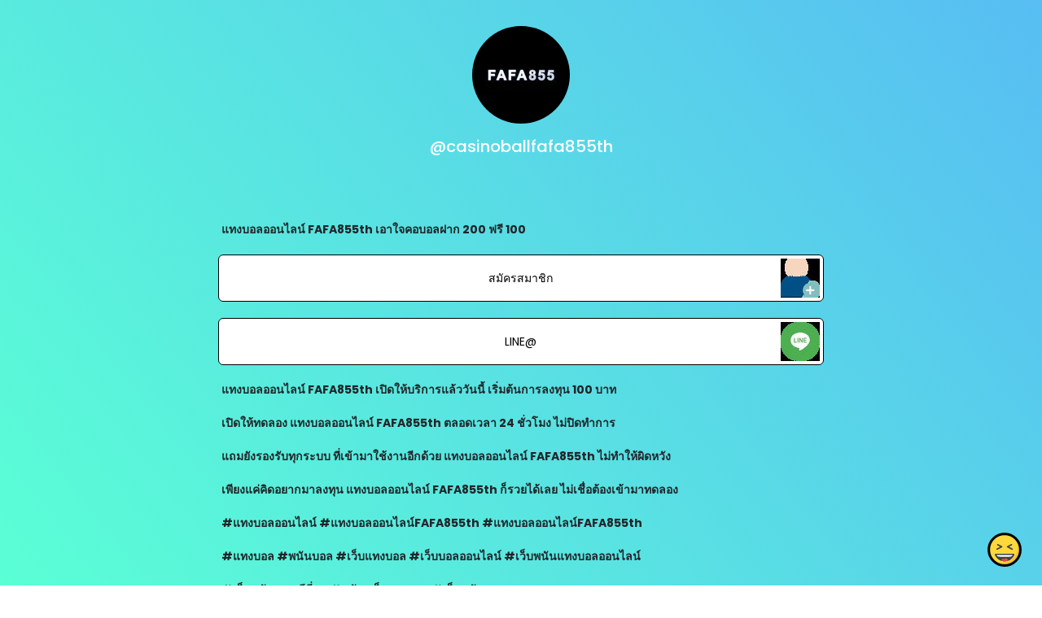

--- FILE ---
content_type: text/html; charset=utf-8
request_url: https://www.google.com/recaptcha/api2/anchor?ar=1&k=6LdAxkIsAAAAAJ3UA_-MEPce0XI7k3yXcZ6Eycdt&co=aHR0cHM6Ly9qb3kubGluazo0NDM.&hl=en&v=PoyoqOPhxBO7pBk68S4YbpHZ&size=invisible&sa=submit&anchor-ms=20000&execute-ms=30000&cb=5ropvnj2aaat
body_size: 48672
content:
<!DOCTYPE HTML><html dir="ltr" lang="en"><head><meta http-equiv="Content-Type" content="text/html; charset=UTF-8">
<meta http-equiv="X-UA-Compatible" content="IE=edge">
<title>reCAPTCHA</title>
<style type="text/css">
/* cyrillic-ext */
@font-face {
  font-family: 'Roboto';
  font-style: normal;
  font-weight: 400;
  font-stretch: 100%;
  src: url(//fonts.gstatic.com/s/roboto/v48/KFO7CnqEu92Fr1ME7kSn66aGLdTylUAMa3GUBHMdazTgWw.woff2) format('woff2');
  unicode-range: U+0460-052F, U+1C80-1C8A, U+20B4, U+2DE0-2DFF, U+A640-A69F, U+FE2E-FE2F;
}
/* cyrillic */
@font-face {
  font-family: 'Roboto';
  font-style: normal;
  font-weight: 400;
  font-stretch: 100%;
  src: url(//fonts.gstatic.com/s/roboto/v48/KFO7CnqEu92Fr1ME7kSn66aGLdTylUAMa3iUBHMdazTgWw.woff2) format('woff2');
  unicode-range: U+0301, U+0400-045F, U+0490-0491, U+04B0-04B1, U+2116;
}
/* greek-ext */
@font-face {
  font-family: 'Roboto';
  font-style: normal;
  font-weight: 400;
  font-stretch: 100%;
  src: url(//fonts.gstatic.com/s/roboto/v48/KFO7CnqEu92Fr1ME7kSn66aGLdTylUAMa3CUBHMdazTgWw.woff2) format('woff2');
  unicode-range: U+1F00-1FFF;
}
/* greek */
@font-face {
  font-family: 'Roboto';
  font-style: normal;
  font-weight: 400;
  font-stretch: 100%;
  src: url(//fonts.gstatic.com/s/roboto/v48/KFO7CnqEu92Fr1ME7kSn66aGLdTylUAMa3-UBHMdazTgWw.woff2) format('woff2');
  unicode-range: U+0370-0377, U+037A-037F, U+0384-038A, U+038C, U+038E-03A1, U+03A3-03FF;
}
/* math */
@font-face {
  font-family: 'Roboto';
  font-style: normal;
  font-weight: 400;
  font-stretch: 100%;
  src: url(//fonts.gstatic.com/s/roboto/v48/KFO7CnqEu92Fr1ME7kSn66aGLdTylUAMawCUBHMdazTgWw.woff2) format('woff2');
  unicode-range: U+0302-0303, U+0305, U+0307-0308, U+0310, U+0312, U+0315, U+031A, U+0326-0327, U+032C, U+032F-0330, U+0332-0333, U+0338, U+033A, U+0346, U+034D, U+0391-03A1, U+03A3-03A9, U+03B1-03C9, U+03D1, U+03D5-03D6, U+03F0-03F1, U+03F4-03F5, U+2016-2017, U+2034-2038, U+203C, U+2040, U+2043, U+2047, U+2050, U+2057, U+205F, U+2070-2071, U+2074-208E, U+2090-209C, U+20D0-20DC, U+20E1, U+20E5-20EF, U+2100-2112, U+2114-2115, U+2117-2121, U+2123-214F, U+2190, U+2192, U+2194-21AE, U+21B0-21E5, U+21F1-21F2, U+21F4-2211, U+2213-2214, U+2216-22FF, U+2308-230B, U+2310, U+2319, U+231C-2321, U+2336-237A, U+237C, U+2395, U+239B-23B7, U+23D0, U+23DC-23E1, U+2474-2475, U+25AF, U+25B3, U+25B7, U+25BD, U+25C1, U+25CA, U+25CC, U+25FB, U+266D-266F, U+27C0-27FF, U+2900-2AFF, U+2B0E-2B11, U+2B30-2B4C, U+2BFE, U+3030, U+FF5B, U+FF5D, U+1D400-1D7FF, U+1EE00-1EEFF;
}
/* symbols */
@font-face {
  font-family: 'Roboto';
  font-style: normal;
  font-weight: 400;
  font-stretch: 100%;
  src: url(//fonts.gstatic.com/s/roboto/v48/KFO7CnqEu92Fr1ME7kSn66aGLdTylUAMaxKUBHMdazTgWw.woff2) format('woff2');
  unicode-range: U+0001-000C, U+000E-001F, U+007F-009F, U+20DD-20E0, U+20E2-20E4, U+2150-218F, U+2190, U+2192, U+2194-2199, U+21AF, U+21E6-21F0, U+21F3, U+2218-2219, U+2299, U+22C4-22C6, U+2300-243F, U+2440-244A, U+2460-24FF, U+25A0-27BF, U+2800-28FF, U+2921-2922, U+2981, U+29BF, U+29EB, U+2B00-2BFF, U+4DC0-4DFF, U+FFF9-FFFB, U+10140-1018E, U+10190-1019C, U+101A0, U+101D0-101FD, U+102E0-102FB, U+10E60-10E7E, U+1D2C0-1D2D3, U+1D2E0-1D37F, U+1F000-1F0FF, U+1F100-1F1AD, U+1F1E6-1F1FF, U+1F30D-1F30F, U+1F315, U+1F31C, U+1F31E, U+1F320-1F32C, U+1F336, U+1F378, U+1F37D, U+1F382, U+1F393-1F39F, U+1F3A7-1F3A8, U+1F3AC-1F3AF, U+1F3C2, U+1F3C4-1F3C6, U+1F3CA-1F3CE, U+1F3D4-1F3E0, U+1F3ED, U+1F3F1-1F3F3, U+1F3F5-1F3F7, U+1F408, U+1F415, U+1F41F, U+1F426, U+1F43F, U+1F441-1F442, U+1F444, U+1F446-1F449, U+1F44C-1F44E, U+1F453, U+1F46A, U+1F47D, U+1F4A3, U+1F4B0, U+1F4B3, U+1F4B9, U+1F4BB, U+1F4BF, U+1F4C8-1F4CB, U+1F4D6, U+1F4DA, U+1F4DF, U+1F4E3-1F4E6, U+1F4EA-1F4ED, U+1F4F7, U+1F4F9-1F4FB, U+1F4FD-1F4FE, U+1F503, U+1F507-1F50B, U+1F50D, U+1F512-1F513, U+1F53E-1F54A, U+1F54F-1F5FA, U+1F610, U+1F650-1F67F, U+1F687, U+1F68D, U+1F691, U+1F694, U+1F698, U+1F6AD, U+1F6B2, U+1F6B9-1F6BA, U+1F6BC, U+1F6C6-1F6CF, U+1F6D3-1F6D7, U+1F6E0-1F6EA, U+1F6F0-1F6F3, U+1F6F7-1F6FC, U+1F700-1F7FF, U+1F800-1F80B, U+1F810-1F847, U+1F850-1F859, U+1F860-1F887, U+1F890-1F8AD, U+1F8B0-1F8BB, U+1F8C0-1F8C1, U+1F900-1F90B, U+1F93B, U+1F946, U+1F984, U+1F996, U+1F9E9, U+1FA00-1FA6F, U+1FA70-1FA7C, U+1FA80-1FA89, U+1FA8F-1FAC6, U+1FACE-1FADC, U+1FADF-1FAE9, U+1FAF0-1FAF8, U+1FB00-1FBFF;
}
/* vietnamese */
@font-face {
  font-family: 'Roboto';
  font-style: normal;
  font-weight: 400;
  font-stretch: 100%;
  src: url(//fonts.gstatic.com/s/roboto/v48/KFO7CnqEu92Fr1ME7kSn66aGLdTylUAMa3OUBHMdazTgWw.woff2) format('woff2');
  unicode-range: U+0102-0103, U+0110-0111, U+0128-0129, U+0168-0169, U+01A0-01A1, U+01AF-01B0, U+0300-0301, U+0303-0304, U+0308-0309, U+0323, U+0329, U+1EA0-1EF9, U+20AB;
}
/* latin-ext */
@font-face {
  font-family: 'Roboto';
  font-style: normal;
  font-weight: 400;
  font-stretch: 100%;
  src: url(//fonts.gstatic.com/s/roboto/v48/KFO7CnqEu92Fr1ME7kSn66aGLdTylUAMa3KUBHMdazTgWw.woff2) format('woff2');
  unicode-range: U+0100-02BA, U+02BD-02C5, U+02C7-02CC, U+02CE-02D7, U+02DD-02FF, U+0304, U+0308, U+0329, U+1D00-1DBF, U+1E00-1E9F, U+1EF2-1EFF, U+2020, U+20A0-20AB, U+20AD-20C0, U+2113, U+2C60-2C7F, U+A720-A7FF;
}
/* latin */
@font-face {
  font-family: 'Roboto';
  font-style: normal;
  font-weight: 400;
  font-stretch: 100%;
  src: url(//fonts.gstatic.com/s/roboto/v48/KFO7CnqEu92Fr1ME7kSn66aGLdTylUAMa3yUBHMdazQ.woff2) format('woff2');
  unicode-range: U+0000-00FF, U+0131, U+0152-0153, U+02BB-02BC, U+02C6, U+02DA, U+02DC, U+0304, U+0308, U+0329, U+2000-206F, U+20AC, U+2122, U+2191, U+2193, U+2212, U+2215, U+FEFF, U+FFFD;
}
/* cyrillic-ext */
@font-face {
  font-family: 'Roboto';
  font-style: normal;
  font-weight: 500;
  font-stretch: 100%;
  src: url(//fonts.gstatic.com/s/roboto/v48/KFO7CnqEu92Fr1ME7kSn66aGLdTylUAMa3GUBHMdazTgWw.woff2) format('woff2');
  unicode-range: U+0460-052F, U+1C80-1C8A, U+20B4, U+2DE0-2DFF, U+A640-A69F, U+FE2E-FE2F;
}
/* cyrillic */
@font-face {
  font-family: 'Roboto';
  font-style: normal;
  font-weight: 500;
  font-stretch: 100%;
  src: url(//fonts.gstatic.com/s/roboto/v48/KFO7CnqEu92Fr1ME7kSn66aGLdTylUAMa3iUBHMdazTgWw.woff2) format('woff2');
  unicode-range: U+0301, U+0400-045F, U+0490-0491, U+04B0-04B1, U+2116;
}
/* greek-ext */
@font-face {
  font-family: 'Roboto';
  font-style: normal;
  font-weight: 500;
  font-stretch: 100%;
  src: url(//fonts.gstatic.com/s/roboto/v48/KFO7CnqEu92Fr1ME7kSn66aGLdTylUAMa3CUBHMdazTgWw.woff2) format('woff2');
  unicode-range: U+1F00-1FFF;
}
/* greek */
@font-face {
  font-family: 'Roboto';
  font-style: normal;
  font-weight: 500;
  font-stretch: 100%;
  src: url(//fonts.gstatic.com/s/roboto/v48/KFO7CnqEu92Fr1ME7kSn66aGLdTylUAMa3-UBHMdazTgWw.woff2) format('woff2');
  unicode-range: U+0370-0377, U+037A-037F, U+0384-038A, U+038C, U+038E-03A1, U+03A3-03FF;
}
/* math */
@font-face {
  font-family: 'Roboto';
  font-style: normal;
  font-weight: 500;
  font-stretch: 100%;
  src: url(//fonts.gstatic.com/s/roboto/v48/KFO7CnqEu92Fr1ME7kSn66aGLdTylUAMawCUBHMdazTgWw.woff2) format('woff2');
  unicode-range: U+0302-0303, U+0305, U+0307-0308, U+0310, U+0312, U+0315, U+031A, U+0326-0327, U+032C, U+032F-0330, U+0332-0333, U+0338, U+033A, U+0346, U+034D, U+0391-03A1, U+03A3-03A9, U+03B1-03C9, U+03D1, U+03D5-03D6, U+03F0-03F1, U+03F4-03F5, U+2016-2017, U+2034-2038, U+203C, U+2040, U+2043, U+2047, U+2050, U+2057, U+205F, U+2070-2071, U+2074-208E, U+2090-209C, U+20D0-20DC, U+20E1, U+20E5-20EF, U+2100-2112, U+2114-2115, U+2117-2121, U+2123-214F, U+2190, U+2192, U+2194-21AE, U+21B0-21E5, U+21F1-21F2, U+21F4-2211, U+2213-2214, U+2216-22FF, U+2308-230B, U+2310, U+2319, U+231C-2321, U+2336-237A, U+237C, U+2395, U+239B-23B7, U+23D0, U+23DC-23E1, U+2474-2475, U+25AF, U+25B3, U+25B7, U+25BD, U+25C1, U+25CA, U+25CC, U+25FB, U+266D-266F, U+27C0-27FF, U+2900-2AFF, U+2B0E-2B11, U+2B30-2B4C, U+2BFE, U+3030, U+FF5B, U+FF5D, U+1D400-1D7FF, U+1EE00-1EEFF;
}
/* symbols */
@font-face {
  font-family: 'Roboto';
  font-style: normal;
  font-weight: 500;
  font-stretch: 100%;
  src: url(//fonts.gstatic.com/s/roboto/v48/KFO7CnqEu92Fr1ME7kSn66aGLdTylUAMaxKUBHMdazTgWw.woff2) format('woff2');
  unicode-range: U+0001-000C, U+000E-001F, U+007F-009F, U+20DD-20E0, U+20E2-20E4, U+2150-218F, U+2190, U+2192, U+2194-2199, U+21AF, U+21E6-21F0, U+21F3, U+2218-2219, U+2299, U+22C4-22C6, U+2300-243F, U+2440-244A, U+2460-24FF, U+25A0-27BF, U+2800-28FF, U+2921-2922, U+2981, U+29BF, U+29EB, U+2B00-2BFF, U+4DC0-4DFF, U+FFF9-FFFB, U+10140-1018E, U+10190-1019C, U+101A0, U+101D0-101FD, U+102E0-102FB, U+10E60-10E7E, U+1D2C0-1D2D3, U+1D2E0-1D37F, U+1F000-1F0FF, U+1F100-1F1AD, U+1F1E6-1F1FF, U+1F30D-1F30F, U+1F315, U+1F31C, U+1F31E, U+1F320-1F32C, U+1F336, U+1F378, U+1F37D, U+1F382, U+1F393-1F39F, U+1F3A7-1F3A8, U+1F3AC-1F3AF, U+1F3C2, U+1F3C4-1F3C6, U+1F3CA-1F3CE, U+1F3D4-1F3E0, U+1F3ED, U+1F3F1-1F3F3, U+1F3F5-1F3F7, U+1F408, U+1F415, U+1F41F, U+1F426, U+1F43F, U+1F441-1F442, U+1F444, U+1F446-1F449, U+1F44C-1F44E, U+1F453, U+1F46A, U+1F47D, U+1F4A3, U+1F4B0, U+1F4B3, U+1F4B9, U+1F4BB, U+1F4BF, U+1F4C8-1F4CB, U+1F4D6, U+1F4DA, U+1F4DF, U+1F4E3-1F4E6, U+1F4EA-1F4ED, U+1F4F7, U+1F4F9-1F4FB, U+1F4FD-1F4FE, U+1F503, U+1F507-1F50B, U+1F50D, U+1F512-1F513, U+1F53E-1F54A, U+1F54F-1F5FA, U+1F610, U+1F650-1F67F, U+1F687, U+1F68D, U+1F691, U+1F694, U+1F698, U+1F6AD, U+1F6B2, U+1F6B9-1F6BA, U+1F6BC, U+1F6C6-1F6CF, U+1F6D3-1F6D7, U+1F6E0-1F6EA, U+1F6F0-1F6F3, U+1F6F7-1F6FC, U+1F700-1F7FF, U+1F800-1F80B, U+1F810-1F847, U+1F850-1F859, U+1F860-1F887, U+1F890-1F8AD, U+1F8B0-1F8BB, U+1F8C0-1F8C1, U+1F900-1F90B, U+1F93B, U+1F946, U+1F984, U+1F996, U+1F9E9, U+1FA00-1FA6F, U+1FA70-1FA7C, U+1FA80-1FA89, U+1FA8F-1FAC6, U+1FACE-1FADC, U+1FADF-1FAE9, U+1FAF0-1FAF8, U+1FB00-1FBFF;
}
/* vietnamese */
@font-face {
  font-family: 'Roboto';
  font-style: normal;
  font-weight: 500;
  font-stretch: 100%;
  src: url(//fonts.gstatic.com/s/roboto/v48/KFO7CnqEu92Fr1ME7kSn66aGLdTylUAMa3OUBHMdazTgWw.woff2) format('woff2');
  unicode-range: U+0102-0103, U+0110-0111, U+0128-0129, U+0168-0169, U+01A0-01A1, U+01AF-01B0, U+0300-0301, U+0303-0304, U+0308-0309, U+0323, U+0329, U+1EA0-1EF9, U+20AB;
}
/* latin-ext */
@font-face {
  font-family: 'Roboto';
  font-style: normal;
  font-weight: 500;
  font-stretch: 100%;
  src: url(//fonts.gstatic.com/s/roboto/v48/KFO7CnqEu92Fr1ME7kSn66aGLdTylUAMa3KUBHMdazTgWw.woff2) format('woff2');
  unicode-range: U+0100-02BA, U+02BD-02C5, U+02C7-02CC, U+02CE-02D7, U+02DD-02FF, U+0304, U+0308, U+0329, U+1D00-1DBF, U+1E00-1E9F, U+1EF2-1EFF, U+2020, U+20A0-20AB, U+20AD-20C0, U+2113, U+2C60-2C7F, U+A720-A7FF;
}
/* latin */
@font-face {
  font-family: 'Roboto';
  font-style: normal;
  font-weight: 500;
  font-stretch: 100%;
  src: url(//fonts.gstatic.com/s/roboto/v48/KFO7CnqEu92Fr1ME7kSn66aGLdTylUAMa3yUBHMdazQ.woff2) format('woff2');
  unicode-range: U+0000-00FF, U+0131, U+0152-0153, U+02BB-02BC, U+02C6, U+02DA, U+02DC, U+0304, U+0308, U+0329, U+2000-206F, U+20AC, U+2122, U+2191, U+2193, U+2212, U+2215, U+FEFF, U+FFFD;
}
/* cyrillic-ext */
@font-face {
  font-family: 'Roboto';
  font-style: normal;
  font-weight: 900;
  font-stretch: 100%;
  src: url(//fonts.gstatic.com/s/roboto/v48/KFO7CnqEu92Fr1ME7kSn66aGLdTylUAMa3GUBHMdazTgWw.woff2) format('woff2');
  unicode-range: U+0460-052F, U+1C80-1C8A, U+20B4, U+2DE0-2DFF, U+A640-A69F, U+FE2E-FE2F;
}
/* cyrillic */
@font-face {
  font-family: 'Roboto';
  font-style: normal;
  font-weight: 900;
  font-stretch: 100%;
  src: url(//fonts.gstatic.com/s/roboto/v48/KFO7CnqEu92Fr1ME7kSn66aGLdTylUAMa3iUBHMdazTgWw.woff2) format('woff2');
  unicode-range: U+0301, U+0400-045F, U+0490-0491, U+04B0-04B1, U+2116;
}
/* greek-ext */
@font-face {
  font-family: 'Roboto';
  font-style: normal;
  font-weight: 900;
  font-stretch: 100%;
  src: url(//fonts.gstatic.com/s/roboto/v48/KFO7CnqEu92Fr1ME7kSn66aGLdTylUAMa3CUBHMdazTgWw.woff2) format('woff2');
  unicode-range: U+1F00-1FFF;
}
/* greek */
@font-face {
  font-family: 'Roboto';
  font-style: normal;
  font-weight: 900;
  font-stretch: 100%;
  src: url(//fonts.gstatic.com/s/roboto/v48/KFO7CnqEu92Fr1ME7kSn66aGLdTylUAMa3-UBHMdazTgWw.woff2) format('woff2');
  unicode-range: U+0370-0377, U+037A-037F, U+0384-038A, U+038C, U+038E-03A1, U+03A3-03FF;
}
/* math */
@font-face {
  font-family: 'Roboto';
  font-style: normal;
  font-weight: 900;
  font-stretch: 100%;
  src: url(//fonts.gstatic.com/s/roboto/v48/KFO7CnqEu92Fr1ME7kSn66aGLdTylUAMawCUBHMdazTgWw.woff2) format('woff2');
  unicode-range: U+0302-0303, U+0305, U+0307-0308, U+0310, U+0312, U+0315, U+031A, U+0326-0327, U+032C, U+032F-0330, U+0332-0333, U+0338, U+033A, U+0346, U+034D, U+0391-03A1, U+03A3-03A9, U+03B1-03C9, U+03D1, U+03D5-03D6, U+03F0-03F1, U+03F4-03F5, U+2016-2017, U+2034-2038, U+203C, U+2040, U+2043, U+2047, U+2050, U+2057, U+205F, U+2070-2071, U+2074-208E, U+2090-209C, U+20D0-20DC, U+20E1, U+20E5-20EF, U+2100-2112, U+2114-2115, U+2117-2121, U+2123-214F, U+2190, U+2192, U+2194-21AE, U+21B0-21E5, U+21F1-21F2, U+21F4-2211, U+2213-2214, U+2216-22FF, U+2308-230B, U+2310, U+2319, U+231C-2321, U+2336-237A, U+237C, U+2395, U+239B-23B7, U+23D0, U+23DC-23E1, U+2474-2475, U+25AF, U+25B3, U+25B7, U+25BD, U+25C1, U+25CA, U+25CC, U+25FB, U+266D-266F, U+27C0-27FF, U+2900-2AFF, U+2B0E-2B11, U+2B30-2B4C, U+2BFE, U+3030, U+FF5B, U+FF5D, U+1D400-1D7FF, U+1EE00-1EEFF;
}
/* symbols */
@font-face {
  font-family: 'Roboto';
  font-style: normal;
  font-weight: 900;
  font-stretch: 100%;
  src: url(//fonts.gstatic.com/s/roboto/v48/KFO7CnqEu92Fr1ME7kSn66aGLdTylUAMaxKUBHMdazTgWw.woff2) format('woff2');
  unicode-range: U+0001-000C, U+000E-001F, U+007F-009F, U+20DD-20E0, U+20E2-20E4, U+2150-218F, U+2190, U+2192, U+2194-2199, U+21AF, U+21E6-21F0, U+21F3, U+2218-2219, U+2299, U+22C4-22C6, U+2300-243F, U+2440-244A, U+2460-24FF, U+25A0-27BF, U+2800-28FF, U+2921-2922, U+2981, U+29BF, U+29EB, U+2B00-2BFF, U+4DC0-4DFF, U+FFF9-FFFB, U+10140-1018E, U+10190-1019C, U+101A0, U+101D0-101FD, U+102E0-102FB, U+10E60-10E7E, U+1D2C0-1D2D3, U+1D2E0-1D37F, U+1F000-1F0FF, U+1F100-1F1AD, U+1F1E6-1F1FF, U+1F30D-1F30F, U+1F315, U+1F31C, U+1F31E, U+1F320-1F32C, U+1F336, U+1F378, U+1F37D, U+1F382, U+1F393-1F39F, U+1F3A7-1F3A8, U+1F3AC-1F3AF, U+1F3C2, U+1F3C4-1F3C6, U+1F3CA-1F3CE, U+1F3D4-1F3E0, U+1F3ED, U+1F3F1-1F3F3, U+1F3F5-1F3F7, U+1F408, U+1F415, U+1F41F, U+1F426, U+1F43F, U+1F441-1F442, U+1F444, U+1F446-1F449, U+1F44C-1F44E, U+1F453, U+1F46A, U+1F47D, U+1F4A3, U+1F4B0, U+1F4B3, U+1F4B9, U+1F4BB, U+1F4BF, U+1F4C8-1F4CB, U+1F4D6, U+1F4DA, U+1F4DF, U+1F4E3-1F4E6, U+1F4EA-1F4ED, U+1F4F7, U+1F4F9-1F4FB, U+1F4FD-1F4FE, U+1F503, U+1F507-1F50B, U+1F50D, U+1F512-1F513, U+1F53E-1F54A, U+1F54F-1F5FA, U+1F610, U+1F650-1F67F, U+1F687, U+1F68D, U+1F691, U+1F694, U+1F698, U+1F6AD, U+1F6B2, U+1F6B9-1F6BA, U+1F6BC, U+1F6C6-1F6CF, U+1F6D3-1F6D7, U+1F6E0-1F6EA, U+1F6F0-1F6F3, U+1F6F7-1F6FC, U+1F700-1F7FF, U+1F800-1F80B, U+1F810-1F847, U+1F850-1F859, U+1F860-1F887, U+1F890-1F8AD, U+1F8B0-1F8BB, U+1F8C0-1F8C1, U+1F900-1F90B, U+1F93B, U+1F946, U+1F984, U+1F996, U+1F9E9, U+1FA00-1FA6F, U+1FA70-1FA7C, U+1FA80-1FA89, U+1FA8F-1FAC6, U+1FACE-1FADC, U+1FADF-1FAE9, U+1FAF0-1FAF8, U+1FB00-1FBFF;
}
/* vietnamese */
@font-face {
  font-family: 'Roboto';
  font-style: normal;
  font-weight: 900;
  font-stretch: 100%;
  src: url(//fonts.gstatic.com/s/roboto/v48/KFO7CnqEu92Fr1ME7kSn66aGLdTylUAMa3OUBHMdazTgWw.woff2) format('woff2');
  unicode-range: U+0102-0103, U+0110-0111, U+0128-0129, U+0168-0169, U+01A0-01A1, U+01AF-01B0, U+0300-0301, U+0303-0304, U+0308-0309, U+0323, U+0329, U+1EA0-1EF9, U+20AB;
}
/* latin-ext */
@font-face {
  font-family: 'Roboto';
  font-style: normal;
  font-weight: 900;
  font-stretch: 100%;
  src: url(//fonts.gstatic.com/s/roboto/v48/KFO7CnqEu92Fr1ME7kSn66aGLdTylUAMa3KUBHMdazTgWw.woff2) format('woff2');
  unicode-range: U+0100-02BA, U+02BD-02C5, U+02C7-02CC, U+02CE-02D7, U+02DD-02FF, U+0304, U+0308, U+0329, U+1D00-1DBF, U+1E00-1E9F, U+1EF2-1EFF, U+2020, U+20A0-20AB, U+20AD-20C0, U+2113, U+2C60-2C7F, U+A720-A7FF;
}
/* latin */
@font-face {
  font-family: 'Roboto';
  font-style: normal;
  font-weight: 900;
  font-stretch: 100%;
  src: url(//fonts.gstatic.com/s/roboto/v48/KFO7CnqEu92Fr1ME7kSn66aGLdTylUAMa3yUBHMdazQ.woff2) format('woff2');
  unicode-range: U+0000-00FF, U+0131, U+0152-0153, U+02BB-02BC, U+02C6, U+02DA, U+02DC, U+0304, U+0308, U+0329, U+2000-206F, U+20AC, U+2122, U+2191, U+2193, U+2212, U+2215, U+FEFF, U+FFFD;
}

</style>
<link rel="stylesheet" type="text/css" href="https://www.gstatic.com/recaptcha/releases/PoyoqOPhxBO7pBk68S4YbpHZ/styles__ltr.css">
<script nonce="mRiluEPmVw9v4ghKldPKVg" type="text/javascript">window['__recaptcha_api'] = 'https://www.google.com/recaptcha/api2/';</script>
<script type="text/javascript" src="https://www.gstatic.com/recaptcha/releases/PoyoqOPhxBO7pBk68S4YbpHZ/recaptcha__en.js" nonce="mRiluEPmVw9v4ghKldPKVg">
      
    </script></head>
<body><div id="rc-anchor-alert" class="rc-anchor-alert"></div>
<input type="hidden" id="recaptcha-token" value="[base64]">
<script type="text/javascript" nonce="mRiluEPmVw9v4ghKldPKVg">
      recaptcha.anchor.Main.init("[\x22ainput\x22,[\x22bgdata\x22,\x22\x22,\[base64]/[base64]/MjU1Ong/[base64]/[base64]/[base64]/[base64]/[base64]/[base64]/[base64]/[base64]/[base64]/[base64]/[base64]/[base64]/[base64]/[base64]/[base64]\\u003d\x22,\[base64]\\u003d\\u003d\x22,\x22R3/[base64]/DoC7CkwDCq8OSdMOYQ8KFBMO8U8OGDsK6HhhzZg/[base64]/DsWQywrUAcn9+JSfDnWPCs8OWLz9Bw78owo17w4bDpcKkw5k8PMKYw7pKwoAHwrnCjjvDu33CvsKmw6XDv13CusOawp7CrwfChsOjecKoLw7Cuw7CkVfDlMOMNFR0wr/DqcO6w5VCSANNwo3Dq3fDu8KXZTTCnMOIw7DCtsKXwqXCnsKrwr0GwrvCrGfCiD3CrWDDo8K+ODPDjMK9CsOKTsOgG1xrw4LCnX/DjhMBw7zCjMOmwpVzCcK8LyVbHMK8w74KwqfClsOrDMKXcS5Rwr/Du1rDiko4ECnDjMOIwq5bw4BcworCqGnCucOUYcOSwq4qJsOnDMKlw4TDpWEaEMODQ0rCnhHDpREeXMOiw5XDmH8iScKOwr9AF8O2XBjCs8K6IsKnf8OOCyjCk8OTC8OsOFcQaGDDjMKML8KgwrlpA2Jow5UNZ8Knw7/DpcOLDMKdwqZjaU/DonTCs0tdFsKOMcOdw67DrjvDpsK5K8OACHXCvcODCXsUeDDCoD/CisOgw5jDqTbDl0hbw4x6Wwg9AmZCacK7wpfDqg/CggbDpMOGw6cOwoBvwp46T8K7YcOjw59/DR0TfF7DgX4FbsOywrZDwr/CisO3SsKdworCs8ORwoPCscO1PsKJwo9qTMOJwojCtMOwwrDDvsONw6s2MsKqbsOEw4bDocKPw5lywqjDgMO7dBQ8EyViw7Z/[base64]/Domhswo81wr19woALwrnChkfCosKeBinCi0/DhcOvEF3Ck8KNehPCgMOHUXsiw43CnGvDucO/[base64]/Cr8KVw7NUwpY2w63CtnnDoChfL8OkwrzCuMKVABpPRsKvwrhxwrnDpG3ChcKMZnw/w7kWwoxkY8KubhERO8Oud8OPw5XCozFSwqtUwo/[base64]/DhsKTw7QuwrnCncOnXsOhIMOaKD7CmsOwwr9ow78Qw5QzeB/[base64]/[base64]/[base64]/ZR7Djg11LATCsnLDuMOkw7vCi8O2wp/DoxDClV0SWcK4woLCk8OGUsKxw5VXwqTDmMK1wqgKwpc1w41oAcKiwpNbX8KEwo0Cw6g1VsKpw7c0w7LCiVMCw5/DscKZLn7Ct2s9FzbCuMKzesOPw57CosOmwqs6KUrDkMOqw6/CvMKkQ8KaIQTCiGhXw4dNw4/DjcK/[base64]/Dv0zCuMOOWSbDrcOIOsKSwqvCjSfDlcO1UMO/[base64]/DsMO9T2TDh8OTw4dywoNxMnN1H8KxZQY4wqXCoMO/TjkXR2QEHMKUS8KqOwHCtgRvdMK8fMODQl5rw4DDp8OCSsKew5Ecb1zDhjpYZUbCu8KIw5rDrn7CrQ/CohzDvcKsDU5tesKTYxlDwqsewqPCh8OoBMK3FMO6eXx+wpTDvnxMMsOJw5zCnMOcdcKyw7LDmsKOTFIAIsO4A8Ocwq/CtULDjMKsaE7CssOjaX3DhsOFUyscwoJjwoctwofDlnfDlMOnw50cSMOOG8OxbsKRTsOZGcOAbMK7UMOvwq0wwq9lwpwSw5AHfcKvSWjCvsKwQQQaYzMAA8OXY8KGE8KJwr9JXELCsXPDsHfDl8O6w71YRQvCtsKDwp/CocOGwrfCkMOKw7NvX8OAORgDwonCk8OQbCPCi3VpQMKDIWvDmMKRwqVlFsKAwrBnw53Ch8OGFg04w4XCvMKlIn03w4zCl17DhFTDnMKHC8OuJBATw5HDlS/DoD7DiGhjw69YKcOlwqzDsj1rwodOwrAhYcOfwrozRDzDsz7Dl8KzwpdbL8Kjw4JDw6k5wqRtw692wpI2w4XCmMKMClnDiyJ4w64+wp7Dr0PDsF1/w7xhwpl7w7ILw5rDoSQlbMK8RMK1w43CncOtwq9Jwr3Dv8O3wqvDlmQ3wpcHw43Dhy7Csl3DpnjCjiPCi8Kow5jCgsOKRXgawqgHwrjCnlfCkMKFw6TDskpxC2TDiMO+a1gFPMKia1oRwprDrSTCn8KfSEzCocOhLcOQw5/CmsO9w6PCjsK9wrvCpmFuwoc7DcKGw4gZwrdIw4bCmiDDj8OCXiPCpsOTV1bDgcOGXSF/[base64]/[base64]/Cq2HCsMKkwqrCjMK2Sx3CuSfCtz9nY0/[base64]/[base64]/Ct8K4w7BxTsOha21zO8KGe8KMPBcGLy7CtnDDjcO0woPDrxwPwoMecVIGw7UXwrZswoDCijzCllIYw5YAQzLCtsKXw4HCvcOnBk19ScOFGGcIwqxETcOMdcOdYsKawplbw5rDscKowoh4w4dQHMKAw63CuXXDjExmw77Dm8OhO8K5w7l1D0zDkkHCsMKRF8O/JsKkKCDCvEsJAsKjw6LDpsOlwpBIw6rCp8K5KsO2CnBiNMO+LDY6ekbDgsKvw5o2w6fCqiDDqMOfXMKAw5tBYcKLwpbDk8OBAiHCi2HCk8K3MMOFw5fCglrChwojW8OXFMKVwp7CtTXDmcKZw5jCr8KLwoMqFTnCnMO2Rm45ScO/[base64]/CukdZYH/CrsKnbWfDijZAdnzDlGMnwrsTLMKDclfCvwR6wrFtwo7CiwfCpcOLw6t+w4wDw7UvVjLDucKZwrtrWxhTwr/CrzPChsK7LsOrecOgwpLCkzNHGRU6LjbChnvDvSjDsnrDmVwsPy0+dcObMzzChGXCimzDp8OIw7TDqsO9dsK+wrAMOsO3N8OcwovCoUrCh1ZveMKZwqc4I3sLYFsJGcKBY3rDr8OIw5clw7pywrtZBQLDoj7CqcOFw7LCrRw+w5XCi3g/[base64]/[base64]/w54ow7wccRFTQ1nDtsOvwoloaMO+e15HLMKrI2xYwpIvwrLDplF0WkbDjT/DgcKneMKKwpvCrj5MXsOawo58cMKcRwTDkXYeFG0KKHHCq8Oaw5fDl8KewprDg8Ova8OHVEo3wqfCrnsSw4wpBcKYOHjCk8KMw4zCtsOAw6/[base64]/Cu8KNwqLDmcKKwrfCtnRSw4zCtMKUwr8eJ8OyRcKkw7obw5tKw6DDgMOwwo1BL1NqUcK/[base64]/Ck8OhG8KXw5dZw5Qew7zDqcKyw7rChXzDhMKnO8KcwrfDs8KCfcOCw60sw41Lw443N8OxwotpwrI6MFnCiUbDt8OwU8OXwpzDgGvCuAR9dW3Dh8OKw4fDvsOMw5HCu8ONw4HDhivCnkcRwqpKwo/DkcKSwqTDtcO4wqHCpSzDvMOLDVBHcXZVw7TDqW7DhcKTUsOlIsOPwofCk8O1OsKqw4DDn3jDi8ObScOEPhHDsnkcwrg1wrleTcOmwoLCkRR0wqloSmxKwoXChHTCi8KWQ8Kww5/[base64]/alJ7w5nCiiHCv8O+KyXDpsKGD3Byw55dwpc6w68rw51lZsOWLF3DtcK5J8OeCWVCwo3DuxHCjsO/w79zw5dBXsKrw61Iw5ABwqbDp8OKwqIrQSZ+wqrDvcKlZ8OITDbCmGxBwrTCgcO3w543FV1sw6XDtcKtLzxYw7LDr8K3RMKrw6LDnC8nJn/[base64]/DncOlEMKgEBUrKsOvT8O2bx3DvTnCtHRvOMOdw4LDnsOTwrbDqxLCq8Oww5TCvB3CvAFMw78yw6cXwqJyw7/DrcK6wpXDo8OJwokASzwsDl/CvMOswrMQVcKNSGsiw5IAw5PDgMKGwrUaw696wrbCpcO8w5nCmMOgw4s/LAvDplLClBY9w5UJw4Biw5PCl0Iowps5ZcKaVsOmwo7CuQV5fcO7Y8Otwpg7wplTw743wrvDlWcEwrMyFRRcJcOEYMOEwqXDgyQWQsOcNjR0OEAOMz0Lwr3CgcKTw5gNw4tXdG4JecKKwrByw48pw5/Csg8Fwq/[base64]/wrvClcOvXcKfw5rCiRMabsO/woR8wrHCk8OrEB/Cv8Kpw53ChSUMw7bChUtqwpIIO8KBw4QTHcOARcKUKsOKc8Ohw6nDsDPCu8OBaWg3HFDDr8ODVMOSKVckBzgxw5Bewoo0bsOdw60XRTZnFMO8QMOQw7PDig3CusODwqPCuSvDhCrDqMK/EcOzwqRjAcKBG8KaMA3DrcOswp/DpEV1wo/[base64]/DtGkCF8OVPkBIwpLDqsKLw4luw5fCgcKJJsO0w7fDriPCiMOmLMOow5XDjF7Cn1DCmMOjwpFAwovDrF/ClsOLXMOAR2fCjsO/OMK/DsK/w7FTw7Izw45bQk7CkhHCjHfCn8KrPE5rCSHCtWgkwrwRbh7CksKeYww5GsKzw6x0w7LClk/Dk8KIw6h7w5XDlcO9wo9CLsOZwo09w7XDusO+a23CkDfDicOYwrBkXyzCi8OlCxXDmMOGa8K6Yj9qS8KhwozDqcKuPEvDsMO6wpooW2/[base64]/w4BKV2jDgMKwYB85wrvDh8Kqw5HDr1JhSMKbwrZ/[base64]/DtVkBbEjDszdFVsOUfsK4DMOgw67Dq8KHDRokXsKkTzvDk8KEwo9jenE/[base64]/w4EGw4t0woDCtcOEJcKyw7IMw7RULX/Dr8OaM8KwwrLDqMKFwotNwpXDksO6c2RKwr/[base64]/[base64]/DusKfwrjDv004U3INwrcjw6MCw4LCv0TDgcKDwqvCjx5RXDhVwpsUEQo4YRLCu8OVLMOqAEV1LmbDjcKdZF7DvcKKV3nDpMOBAsObwqYJwoUpWD3CmcKKwprCnsOAw7jDo8O9w5/[base64]/CqGsQAAtqH3smG8KCw4/Dq8K5RsOuw5BIw4HCkmDCmitLw5fCq1LCq8K1wpk1wpTDknXClkI/wpgmwq7DkAAywrwHw47Ci0nCkS5II0JTVB5bwqXCocOsBsKAUj8JZcOXwqfCusKRw7DClsO/wqYwBQnDnDwhw7gkQMONwrHDuE3Ch8KTwrcNwovCqcKFfVvClcKOw7PDuUsNPlLCusOKwpJ5NmNhTMOww4DCkcOBOCY9wr3Cn8Onw7nDssKJwqA3QsOXPMO0w5E8w57Dv35TZCVjOcOuXHPCk8OmdTpYw7DCk8OXwot8ND/ClRzCh8OlCMONRT7Cmzxuw4cSEVPCisO+XsKTEWBcecKRMD5dwrE6w5bDhsO4ExLCo3JAw6XDscOowrcuwp/[base64]/CqMKTBy4Ow50dJS3ClyEzwp7Cj8OuY8KNXsOcesKZw4DCtcOdwppVw7dabTvCg2NWTXtMw5N8e8KQwoIEwofCkgQFDcOWOCljD8OCwqrDjg5Qwp9hK0/[base64]/wokQw4o5wobDkExNw5jDg3HCm8OgFFAAHC4Ww63Dq14vw7JnKSwTcBVOwodDw5bCgzzDhQTCo1skw7wbwqgbw6ZTTcKMKEXDhGDDv8KwwpxrKklowo3ChRoLa8OGXsKlGsO1EgQOFcKwKxdowrklwo9pW8K+wpfDkcKDS8OZw4/[base64]/[base64]/CrcO9Z8OEw7kawo9eem7DtXLDqxQUUxDCtiLDoMOHCGnDo0Akw5/DgMOSw7vCiEh0w6BMUUjCuzRFw7LDnsORHsOUSyAvJRbCtD/CrcOPw7jDlsOPwrbCp8OzwoF5wrbCmcOyXEccwplMwrHCsV/DhsO/[base64]/w6nDmsKJeHfCgsKbw4rDhsK1w4pyJ8OBwr3CqkHCvDvCoMKFwqbDryrCty8qA15JwrJBFMKxFMKOw4IOw64pwrrCicOcw6ZzwrLDsGgvwqk3WsKLfBDDpiQAw70GwqpuUiTDlRYewowfbsOhw5UHEcO/wpcPw6J2VcKMQns7J8KcEsK5e10Nw5h/YFjDrMOSCsOsw77CoB/Co0bCj8OCw7bDnV1rYMOLw4PCtsOuYsOgwrFbwq/CpsOIAMK4cMORw4rDt8O5I0A1wpAjYcKBRsOww5HDtMO5CR5VEMKNScOYwrsTwpLDjMOCOcKuVsKCCC/DssKOwrdyQsK/PTZNHcOAw7t8w7cKM8OBB8OawqBzwoAbw7zDsMKsRCXCk8O3w6oZNSnCg8OZCMO6eFnCrkfCscOyUnM8CcO8N8KbGw0qZ8KLIsONT8KWIsO2BUw3JEtrZsO3HBo/Uj/CuWp7w4dGeQlHX8OVZWfDuXtew7gxw5R3bmhLwoTCnMOqTlh4wrF8w4lrwojDiTjDpXPDnMKAZAjCt3jCkMOgD8O8w5YUUMKMHAHDuMOaw53CmGvDl3/CrUIxwqTCiW/DrsORf8O5eRVCHVnCmsKMwpRmw5tGwo5Swo/DmsKxV8Oxa8ObwpYhbgp5CMOgbXFrwqZeGBNawpcowoRSZz8ZIwJZwpbDggbDpCvCuMO9wrRjwprDgkPDl8OQEXjDvlgMwpfCiABPaxvDhAp4w4bDuWwywpbCs8Oiw4rDuzHCmDHChmJMZxwGw67CqDY4wpvCkcO4w5nCrF4kwpINPiPCthdPwpHDtsO1Ag/Ck8OLYxXCiUbCssOuw4nCm8KKwrTCu8OkfHXCisKAECkMCsKswrbCnRwvQzAjOMKSUcKYcyLCkHLChsKMZAHCusOwNcO4YsOVwp5mIMKmVcOtSWJsTsKHw7NTF2TDrsOMScOkSMOIV1jChMOQw7jCr8O0Pl/Djikcw64swrDDhMKkwrJPwqB5w6LCpcORwpUqw4kgw4wgw4zCi8KBwpTDnCzCtMO3OTXDo27Coz/[base64]/CrGXDiTweekzDril9T8Kcw4Q6AX7CusKjDsOgwoLDlcKuwo3Cm8Otwps1woFzwpbCsSkIGFYgOMKIwqpOw4liwoguwq/CusKENcOZB8OCUwF3C31Dw6pwOMOwLsOsWsKEw7kRw4Bzw7vCskJ9aMOSw4LDnsOpwqANwpnCuHTDsMKAdsOmKQFrLSXDq8Ocw5fCq8OZwqfCpDPDiTE+wqQEccKSwp/DiBbCtsKzRsKHYDzDrcOAVl5iwpjDkMKiWBzCmUhjwrbCinR/[base64]/CqQjDkcK5w4bCuCLDgMO+EzDCrlg5w7Aew5zCrE/CrMOzwqLChMOWRmApScOIamwWw67DvcOgQj8vwr8fwqLCnMKRfQEeLcOzwpFbDsKAOAEPw4zDmMOEwoZ1EcOtfMKswr02w7Vca8O9w4sUw7vCs8OUIWLDrcKJw4ViwpVBw4nCp8K+NnROMcOdR8KHC27DuSHDrsKmw64qwpJiwoDCo1k9Kl/Cs8K1woLDksK+w6PCowYaGGAuw5UwwqjCn0t/K1/CiGHCucOyw7rDkizCvMOvD0jCvsKIaTDDi8OTw6cGQMORw5zCgG/CrsOlPsKsJ8OVwpfDrVjCncKqasKOw6/[base64]/ChDrCisOLwprDsSE9wrpYV8OpwrHCl8KLH8OawpFEw6nClAIwJS9SG34sYWnDp8OGw699VHLCosOTOD/Dh3dUw7fCm8KYwoTDq8OvYxxZeVJWHgxLUGDCvcOEHgpawoDChE/[base64]/[base64]/CjsObbsOkwpDDtzMPw64owobCjX1wwpVCw5TCnsO3HA/[base64]/DsXs3XsKgCCdkaBLDmcOOw67ClcO9YcO2IWFzwptSeEvCjMOFdk7CgMOdOsKMX27CvMKuDEMJJMKmZkrCi8KXYsOVwr/DmyR2wpPDk0w9OcK6HsO/fAQ1wr7Dr20Aw7MGSw0IamsVM8KNbmEWw507w4zCgjEFaAzCihzCgsOheF5Vw6N9wrVwE8O2NVRGw7LCiMOHw4I1w73DrFPDmMK1LTQzdg4zw5dgWsKhw4/CiSAfw6/[base64]/wp3DtADDuRPCusO/[base64]/FXBIdk5iaCEhMsOUHRMFwpTDoVLDicKPw7AKw6XDuDbDjkdcdMK4w57Cn307DsKHOGfDn8OBwqIPw4vCpH1XwpDCh8OjwrHDn8OXZsOHwqTDhl0zCcOKwo5CwqIpwpo5FXkyPHYjP8O5w4LDgcKbTcOawpPCojBRw6vDlRsdwpt/wpsVw70RD8O4PMO/[base64]/CiFgxwrXDp0Mgw6hFw5bDpTwTZcODFcOJWMORR8KIw4BeNsO0PAPDicKyKsKNw58oYGPDqcOhw67DuivCsnASfChpHVZzwrTDm3zCqjTCsMO2ck/DtjjCqH/CoAjCpcKywpM1wp4zQk4pwqnCuG1qwpvCscOZwpjChWUpw4LDvCwuX0B0w6FuZMOywrLCqljDlVnDn8O6wrQrwqhVdsO+w4jCtztpw4JeL1sAw41hMg94a0Vywr9KFsKbDMKpL2gXcMKCdxbCnELCkifDtsK/w7bDssK9wq89wr8WSMKoScOqMncUw4Fdw7hWIxrCscOAFl8gw4/DsVzDrw3DlHnDrRDDtcKXwpxdwq8IwqF3NwjDt27DmyTCocO7RSQcKMKqZGMgbkHDpCAeFCjClFxiG8OWwq0uG345EirDoMKxBk04woLDig3CnsKUw60WBE/DtcOJJVnCpTtcesKXSygaw7jDimPDtMKWwpFxw44pe8K6eEfCrMOiwplyAgHDrcOWNTnDrMKicMORwrzCuEgpwq/CqGprw4wKTsOdLE7Cn2zDsBTCrsK/BcOSwrMERsOFLMKaWcOzAcK5bULClzpZU8KBYsKfVAwIw5LDqsO2wrI8AsOneiTDusONw6HCgF0zQcOpwqpcwqwfw6zCsDkNEMKwwohpEMO+w7Q0VVx/w47Dm8KFS8OPwq/Dl8KyC8KlNibDjcO2wrpPwqbDvMKAw6TDmcK7RMOBLgckwpg5PcKTbMO9YxxCwrcFKw/Dn1oSE3d6w4bCrcKVwpl8w7DDu8OmVErCshvDv8KDPcOqwp/Cj2/[base64]/Cjl0awrlQXcOOw5A8HHPCrlvCncOMDsKmSFcEPsKUwrwnwqbCoAd2JCEcHAJiwrHDq3MQw4Z3wq1aJgDDnsOswoHCjiA9ecK8P8Kawrc6ES5Ow7Q1A8KAd8KRbHFVP27DmMKRwovCr8ONVcOaw6PCgSgAw6bCvsKcYMKew4wywo/DuUUewoXCu8KgdcO0HMOJwrnCqMKNRsOkwppMwrvDscKRMms9w6/ClzxOw55/bEhDwq7CqS3ClnzCvsONczvDhcO5UEA0Wxs0w7IZFjVLasK5fg9JAW5nGRhaZsOAPsOuUsKZIMKew6MXQ8O2fsOeTUbCksOEIQvDhAHDpMO0KsOeVVQJVsKIblPCksOUWMKmw4FpeMK+cWjClCEvGMOaw63DlV/[base64]/DsQDDnWJqw6pLw5PCjcKBwp9nccKyPcKeWcOCw5AhwrHCgTE7CMKVFMKAw7vCmMKUwo/DhsOpc8KJw5TCjsOFw67DtcKzw7ofw5RmRhVrNsKRw7bCmMOWMnUHGlA6wp86Gj/DrMOBAsOEwoHCgMOXw7/CocOmDcOKXBfDv8OQMMOxaRvCrsKqwrRxwrnDnMO3w5jCmQvCpnPDjMKdYirDkxjDr3Njw4vCksK1w7gqwp7CjMKJU8KdwoLCjcKhwpdvKcKmw6nDnzLDoGrDiWPDhi3DtsOAfcK5wr7Cn8Oywq/DhcKCw5vDt07DusOCDcO7LSvCm8OncsKxw5ghXEl2KcOWZcKISgIvfUvDr8KIwq3ChMKpwo8yw4xZPBzDmHvDrHfDkMO1worDv04Uw4VBfhcVw5HDiR/DsQVgKXrDnyhMw4nDvCfCvsO8wo7Dly3CjMOWw4o5w4oGwqsYw7vCiMOnw77ChhFRHDskRDYowrrDvcKmwrbCmsKtw6XDjk/CuQsUYw1qLcKNJ2LDoCcdw7HCvMKmD8OPwrJyNMKjwonClcK6wqQrwozDpcOAw4nDkcKHTMKFRBDCnMKMw7TCnT7DhxjDvMKqwoTDlhF/woY4w5tpwr/DgcOnUghqWBrDtcKIaTTCusKQw4bDgn4Qw6bDj1/DpcKnwq/DnGbDvTJyIFgxwqHDhWrCiUUfesO9woYPGRPDr00kFcKTw5/DlhZaw57CiMKJcgPCizHDjMKqVMOYWU/DusOEAxYIYkUjbjdZw5PCiRTCjhtZw7PCsALDmUZwKcKSwqXDhmXDo2MBw5fDkMOGIC3CicO4OcOuBFAcSxXDowJgwoUfwrTDvSHDrSQHwpjDs8KKQcOZLsOtw5HDosKgwqNSCcOUMsKFCV7Cji7Dq200JiXCj8KhwqEHbFBSw7/[base64]/DlRYHw7vDmMOWw4kIw4MFAlzCiMOxW8OIw4UiBsKKw6VdbwvDhsO5IsO6V8OwbQ7Cnm7CgSbDgmTCo8K/XsK8KMOtHV/Dvx7CuyvCksOlwonCl8OAw6YeV8K+w6lpCinDlnvCoGPCklzDoyAOU3bCksO/w5fCs8K7wqfCtVttcHjChn19ccKwwqXDs8KDw4bDvzfDq0ZcC3QAdGhHfgrDhhXCjMOawqzCtsKWUMOnwoDDrcOBSEbDnnfCl0nDksORPcO4woTDu8KZw6jDicKXOBFJwoxHwoPCm39DwpvDpcO9w4EWw75Rw5nCisKMd3fDtX/CosO8w54HwrIOe8KQwobCohTDjsKHw5vCgMOVJRLDkcOtwqPDvCXCscOFS3rCiC0xw6/[base64]/[base64]/CnhZJw6/CpWnCmsKkw7rDjCDCuMOXw57DmMK2esOGKC3CvcOoDMKzGRRQWnZrLgTCjD51w7rCsW/Dn2rCkMO2KMOoc0EFKXrDs8KHw5s5WR/Ch8O1wqvDs8Krw5sBGsKewrVzZ8K7H8ONQcOxw4DDscKJI2/[base64]/PsKHMRnCjMKow4rCmMOGZcO/WsOow5Ivw4ECUGlqwrTDpcKEw4PCgnPDgsK8w6Vgw6TCrTLCjjgqKsOIwqjDlyRsLWjDgGoKGMKNDMKPK8K4SnXDlAhewoTCg8OnKGPDvE8JUsKyFMKdwq1AfFPCr1Vpwr7CmmlpwoPDqk8AT8KGF8O5OHHDqsOTw73Dkn/DqnsfWMOQw7/[base64]/Do2FTK8K/w4rDscKuwq9tHizDqWzDsMOCwptKwo5qw6krwq94wpchVhTCvT95VyUuGsKJXz/DsMOBJW3CgzIMNFJSw5wKwqTChS8bwpAQGRvCkw1rwq/DqS91w6fDuRTDmAwoL8OtwqTDnnMxwrbDlihGw4tnNMKabcKOa8KYPMKsBsK9AEFTw5Nyw7jDjSk9CjAAwqLCm8KWNjl/wpDDuS4lwpwxw73CvjzCu2fCgAHDgcKtaMK7w6dqwqINw7BIMcONwoPCgn86ccO1VGzCk2LDoMO8LifDjThFaBptRMOXdCsfwqsIwoXDqmhvw5bDo8KCw6jCiSttBMKrw4/DscOXwqkEwr8BUT0pcRbDtyXDkw3CuE/CjMKCQsO+wrPDgHHDpX4nwo4uIcKramLCqMKpwqHClcKTBsOAfhZWw6pmwqgdwr5awp8MEsKbGTBkBjx4O8OITn7Dl8Kgw5NCwqbDvzNlw4IuwoYMwoEOc2xZCng2LsO3WQzCpm/Cu8OBQVZ+wq3DiMOIw4wawqnCjnkEQREOw47CksKGMsOUKsKGw45ATFXCpErDhTRNwoQpKcKEw5/CrcKXcMKWGXzCjcO+GsOpe8K+RhLCk8OewrvCoV3DuFZvwqoWOcK+wr5EwrLDj8OhCUPCisO8wo9SMUN5w74KQxNKw4ViasODwpvDrcOxZG1vFAbDp8Kfw6PDjGPDt8O/RcKpdmHDsMK4Dk7CrFdDOzFMdMKwwr/DncKFwrHDvxc2dMKwKX7CtXcCwqlpwqbDlsK+NRNuGMKyfcKwWUfDoBXDgcOWOGRQNVo5wqTDn0zDqFLCvA7Dt8OxZsO+E8Kswp/CssKpJCJmw47Dj8OQEjhdw6TDncOOwrbDtMOwOMKaTEFmw5QBwqkTwqfDssO9wqczPljCu8ORw6FZTSY3wpkGKMKjaDvCvV1cWVFMw7V1fcOsGcKKw40Jw54CKcKKRw5QwrF/wr3Ds8KxQ3Jlw6fCtMKQwo7CpcO4Kl/[base64]/[base64]/MSnDsjMqL8OXwoHCoMOHwpDCmcOdElvCucK+w5cewpPDunbDkRwMwpfDh3cGwonCg8OCWsKdw4jDjsKcC2oPwp/CgG5hN8OCw4w1TMOYw7ARWmkuDMOge8KJZ1bDlxRxwrtxw4DDnMKuwqpFacOSw5zDicOowq/[base64]/ZcKDw7Blw67CvsOrw6sSw7nDs2XCkMKYw5nDiz3DtHEXw7QwCn7CskpKw6/[base64]/wrtpDcKcBcK7Sns8bjFEwrbChU1lwq/ClXXCsHfDkcK0TFHCpntFEcOtwrJxw50oGcKiIRBWFcOQccK/wrhhwokxIFd2dcO7w5XDl8OuPcKSCTrCvcKhA8KJwpDDkMOZw7M6w7vCm8OFwopNKDQTwr/DssOTW1TDk8OZX8K9wq8TA8OjfRUKeT7DtcOoXsOKwrbCtsOsTEnDlSnDj3/ChDxSZcKTOcOjwrfCnMOQwq9lw7lgPUc9PcKAwpw3L8ONbVfCm8O/eGLDvBcnB210BQnCuMKSwoo4A3jClsKRI3XDkQHDgcKNw5x/[base64]/DlgtAw5d2w4PCi8Kww5oIF8OtwrLCisOxdn7CscK7w7AZw4NMw7IdMMKww7hUw6Z1BC/DjjzCk8Kpw4INw4Ecw4PCrcKtB8KfVVXDvMKARcOFfGLDicKuFjHCpXZOSEDDmj/[base64]/CqnDDqDh0w4jCmkhIH8KnwoBafhnDtMOQwofDvsOgw6/CmsO0esO4MMOkVsOBSMOvwqgeSMKScRQkwpfDmTDDmMKdWMOyw4gjJcOzHsOsw5piw58Cw5rCu8OEUhjDpRvCuUM4w7HChEvDrsOga8Ofw6oKYsKrJS9nw5ELJMOCDR0bQ0FnwqDCssKuw4TDrH8qX8KlwqlLYmvDsB1PQcOBdMKTwo5Awr5Kw5l/wqfDq8K7CcO5XcKdwqTDvGHDtH04wrHCiMKoD8KGYsO8UsO/[base64]/Co0PCh8KBN2E7UVRNwpHClcKxMMOmwpTDj8KBcsKOU8OKHD/Dq8ONIVPDp8ONOCUxw5MaQgA5wrsfwqgqLMOtwr0Bw4jCmcKPwrkTKGHCkghFHXjDmlvDhMKPwpHCgMKTJcK9wrzCsAsQw74SGcOfw5FKQSLCs8KnXMO5wpIbwr8DUFM3IMOhw7rDgMOac8K+AMOZw6TCnBwsw7zDpsK6IMOMcx7DkSkiwpvDvcKRwobDvsKMw4c/KcOVw4MFPsKQC3QcwrjDiQkgWkQGFjnDoGzDmx92UCrCqMKqw701LcKuHEQUw61mBcK9w7JSwoHCrhU0Q8KpwpdzWsKbwp4lSj5/wpkww58cw63DjsO7w6rDhS4jwpcnwpTDmAU+TcOOw5xcXMK3JRbCuSzDi0s7Y8KNYXPCnkhIPMKoHMKvw6jChyPDjlApwr4Qwpd/w6Auw6DCkcOYw73Ch8OiQB3Dn30YAnYMECYfw41JwqE+wodTw5J+HCDClR7CmcKyw5Q2w4tHw6TCg2kPw47CowPDhMKXw4fCsHbDuB3Cs8OYCD5ANMOCw5RmwrDClsOwwowWwo55w5QMWcOuwqrDvcK3GXzClsKwwpgdw7/DuiAsw6XDl8K9AloMXBDCngRMZ8OCbGLDucOSwpTCkDTCnsOFw6rCkcK7wow/M8K5V8KAXMKawrjDtB9xwqBhw7jConsWT8KPMsKKIT3CgFtEM8KfwqPDrsONPBVXLRLComnCmljCvjlnPcO/[base64]/wpTCrn45wqnClhrCq8O6BXlEYywKwpHCssOtw4nCgcK+w5w1dSBAV104wp7Cm1HCtnXCl8O5w5/[base64]/Z8KjasOTw4NPwqHCv8OSRDUHbMOGYRwAw4xDwpB/[base64]/Ci8OTwrR8CSRlw4PDu10ZwqPDiMOSEzMYb0FIw7NRw7PCn8OEw4fCkBTDssOCCsO9wpbCnT/DtVrDrgVPTMOyVyDDocKOdMOZwqpywqLDlCXDj8O4woZ6w4U/wrvCiUInTcKCQSsEw65Qw4Q9wp7CuBMPXMKdw6BUwo7DmcOkw5PCmC4kB0TDh8KOw5wUw6fCiGtJQMOwHsKhw75bw6wscAjDq8OJwo7DvXpnw5XCh04Vw4PDj2ocwoHDokt1woJrPjbDr1fCmMKAwo3ChcKcwqdWw4DCpMKgWgbDs8KZSsOkwqR/wrp1wp7DjxsNwpwfwrnDrwhuw7/DpcOrwoZVXGTDmF4NwozCohnDiWbClMO6GMK5UsO8wpHCm8KUwqHDicK3ZsKiw4rDrsKXw600w7xnR18/[base64]/MsK/[base64]/w5HClcOjwrduw5DCgMK+CSjDicOmRnwAw43CtcKEwpARwogww7XDpl1iwqXDvEZiw77Cl8OOOcKTwqo3WsO6wpVdw70Xw7fDl8O8w5VCB8Ohw6nCvMK6w582wp7Cj8Olw5zDu1zCvgRcNDTDi1xIcTxyeMODY8OowqYcwpFSwoDDlAtQwrM\\u003d\x22],null,[\x22conf\x22,null,\x226LdAxkIsAAAAAJ3UA_-MEPce0XI7k3yXcZ6Eycdt\x22,0,null,null,null,1,[21,125,63,73,95,87,41,43,42,83,102,105,109,121],[1017145,942],0,null,null,null,null,0,null,0,null,700,1,null,0,\[base64]/76lBhnEnQkZnOKMAhmv8xEZ\x22,0,0,null,null,1,null,0,0,null,null,null,0],\x22https://joy.link:443\x22,null,[3,1,1],null,null,null,1,3600,[\x22https://www.google.com/intl/en/policies/privacy/\x22,\x22https://www.google.com/intl/en/policies/terms/\x22],\x22LnxoqDUIH5DbveakQzsxzsWoBdzX6gI1dmY7sh0V4Gw\\u003d\x22,1,0,null,1,1768967920495,0,0,[238],null,[124,83,2,126,145],\x22RC-6IURKGwhDfnHLw\x22,null,null,null,null,null,\x220dAFcWeA7ihlPYp5_iV2UU99o4Wp5bg82LXnWt7xeMxJqS5zmCBLJ7ZUmbSCqaA2rZf2BCshnYWoVi9rnR9XmBYluCFBXFrmrUiw\x22,1769050720510]");
    </script></body></html>